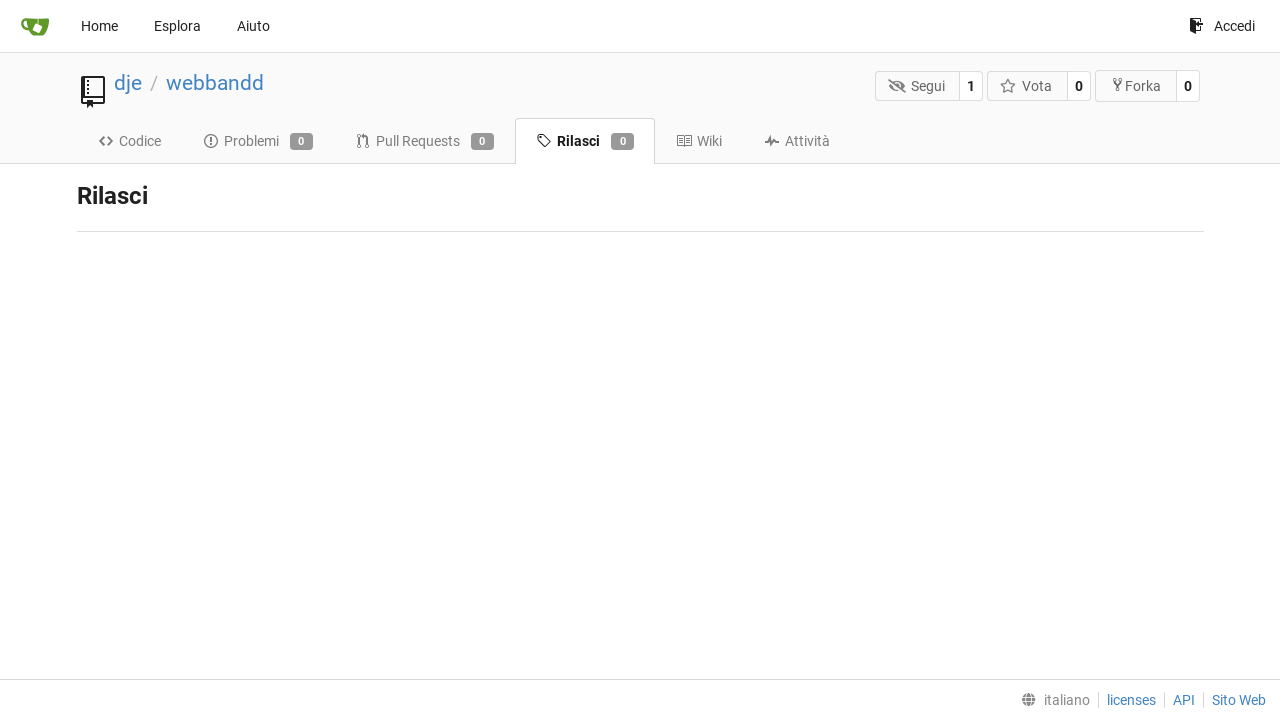

--- FILE ---
content_type: text/html; charset=UTF-8
request_url: https://git.allella.fr/dje/webbandd/releases?lang=it-IT
body_size: 3583
content:
<!DOCTYPE html>
<html lang="it-IT" class="theme-">
<head data-suburl="">
	<meta charset="utf-8">
	<meta name="viewport" content="width=device-width, initial-scale=1">
	<meta http-equiv="x-ua-compatible" content="ie=edge">
	<title>Rilasci -  webbandd - Allella - Gitea </title>
	<link rel="manifest" href="/manifest.json" crossorigin="use-credentials">
	<meta name="theme-color" content="#6cc644">
	<meta name="author" content="dje" />
	<meta name="description" content="webbandd" />
	<meta name="keywords" content="go,git,self-hosted,gitea">
	<meta name="referrer" content="no-referrer" />
	<meta name="_csrf" content="Q5rwGPujz4Y4iET5kYnf3a5V76U6MTc2NjAwNjQ3ODgyMTExOTIwNg" />
	
	
	

	<script>
	/*
	@licstart  The following is the entire license notice for the
        JavaScript code in this page.

	Copyright (c) 2016 The Gitea Authors
	Copyright (c) 2015 The Gogs Authors

	Permission is hereby granted, free of charge, to any person obtaining a copy
	of this software and associated documentation files (the "Software"), to deal
	in the Software without restriction, including without limitation the rights
	to use, copy, modify, merge, publish, distribute, sublicense, and/or sell
	copies of the Software, and to permit persons to whom the Software is
	furnished to do so, subject to the following conditions:

	The above copyright notice and this permission notice shall be included in
	all copies or substantial portions of the Software.

	THE SOFTWARE IS PROVIDED "AS IS", WITHOUT WARRANTY OF ANY KIND, EXPRESS OR
	IMPLIED, INCLUDING BUT NOT LIMITED TO THE WARRANTIES OF MERCHANTABILITY,
	FITNESS FOR A PARTICULAR PURPOSE AND NONINFRINGEMENT. IN NO EVENT SHALL THE
	AUTHORS OR COPYRIGHT HOLDERS BE LIABLE FOR ANY CLAIM, DAMAGES OR OTHER
	LIABILITY, WHETHER IN AN ACTION OF CONTRACT, TORT OR OTHERWISE, ARISING FROM,
	OUT OF OR IN CONNECTION WITH THE SOFTWARE OR THE USE OR OTHER DEALINGS IN
	THE SOFTWARE.
	---
	Licensing information for additional javascript libraries can be found at:
	  {{StaticUrlPrefix}}/vendor/librejs.html

	@licend  The above is the entire license notice
        for the JavaScript code in this page.
	*/
	</script>
	<script>
		window.config = {
			AppVer: '1.13.0\x2bdev-66-g5cb201dc9',
			AppSubUrl: '',
			StaticUrlPrefix: '',
			UseServiceWorker:  true ,
			csrf: 'Q5rwGPujz4Y4iET5kYnf3a5V76U6MTc2NjAwNjQ3ODgyMTExOTIwNg',
			HighlightJS: false,
			Minicolors: false,
			SimpleMDE: false,
			Tribute: false,
			U2F: false,
			Heatmap: false,
			heatmapUser: null,
			NotificationSettings: {
				MinTimeout:  10000 ,
				TimeoutStep:   10000 ,
				MaxTimeout:  60000 ,
				EventSourceUpdateTime:  10000 ,
			},
      
		};
	</script>
	<link rel="shortcut icon" href="/img/favicon.png">
	<link rel="mask-icon" href="/img/gitea-safari.svg" color="#609926">
	<link rel="fluid-icon" href="/img/gitea-lg.png" title="Allella - Gitea">
	<link rel="stylesheet" href="/vendor/assets/font-awesome/css/font-awesome.min.css">

	<link rel="stylesheet" href="/fomantic/semantic.min.css?v=421724a6eab17366b09891baf2f71902">
	<link rel="stylesheet" href="/css/index.css?v=421724a6eab17366b09891baf2f71902">
	<noscript>
		<style>
			.dropdown:hover > .menu { display: block; }
			.ui.secondary.menu .dropdown.item > .menu { margin-top: 0; }
		</style>
	</noscript>

	<style class="list-search-style"></style>

	
		<meta property="og:title" content="webbandd" />
		<meta property="og:url" content="https://git.allella.fr/dje/webbandd" />
		
	
	<meta property="og:type" content="object" />
	<meta property="og:image" content="https://git.allella.fr/user/avatar/dje/-1" />

<meta property="og:site_name" content="Allella - Gitea" />

<link rel="stylesheet" href="/css/allella.css" media="all" />

</head>
<body>
	

	<div class="full height">
		<noscript>Il sito funziona meglio con JavaScript.</noscript>

		

		
			<div class="ui top secondary stackable main menu following bar light">
				<div class="ui container" id="navbar">
	<div class="item brand" style="justify-content: space-between;">
		<a href="/">
			<img class="ui mini image" src="/img/gitea-sm.png">
		</a>
		<div class="ui basic icon button mobile-only" id="navbar-expand-toggle">
			<i class="sidebar icon"></i>
		</div>
	</div>

	
		<a class="item " href="/">Home</a>
		<a class="item " href="/explore/repos">Esplora</a>
	

	

	

	

		<a class="item" target="_blank" rel="noopener noreferrer" href="https://docs.gitea.io">Aiuto</a>
		<div class="right stackable menu">
			
			<a class="item" rel="nofollow" href="/user/login?redirect_to=%2fdje%2fwebbandd%2freleases">
				<svg class="svg octicon-sign-in" width="16" height="16" aria-hidden="true"><use xlink:href="#octicon-sign-in" /></svg> Accedi
			</a>
		</div>

	
</div>

			</div>
		


<div class="repository release">
	<div class="header-wrapper">

	<div class="ui container">
		<div class="repo-header">
			<div class="ui huge breadcrumb repo-title">
				
					
						<svg class="svg octicon-repo" width="32" height="32" aria-hidden="true"><use xlink:href="#octicon-repo" /></svg>
					
				
				<a href="/dje">dje</a>
				<div class="divider"> / </div>
				<a href="/dje/webbandd">webbandd</a>
				
				
				
				
				
			</div>
			
				<div class="repo-buttons">
					<form method="post" action="/dje/webbandd/action/watch?redirect_to=%2fdje%2fwebbandd%2freleases">
						<input type="hidden" name="_csrf" value="Q5rwGPujz4Y4iET5kYnf3a5V76U6MTc2NjAwNjQ3ODgyMTExOTIwNg">
						<div class="ui labeled button" tabindex="0">
							<button type="submit" class="ui compact basic button">
								<i class="icon fa-eye-slash"></i>Segui
							</button>
							<a class="ui basic label" href="/dje/webbandd/watchers">
								1
							</a>
						</div>
					</form>
					<form method="post" action="/dje/webbandd/action/star?redirect_to=%2fdje%2fwebbandd%2freleases">
						<input type="hidden" name="_csrf" value="Q5rwGPujz4Y4iET5kYnf3a5V76U6MTc2NjAwNjQ3ODgyMTExOTIwNg">
						<div class="ui labeled button" tabindex="0">
							<button type="submit" class="ui compact basic button">
								<i class="icon star outline"></i>Vota
							</button>
							<a class="ui basic label" href="/dje/webbandd/stars">
								0
							</a>
						</div>
					</form>
					
						<div class="ui labeled button " tabindex="0">
							<a class="ui compact basic button poping up"  data-content="Accedi per effettuare il fork di questo repository." rel="nofollow" href="/user/login?redirect_to=/repo/fork/14"  data-position="top center" data-variation="tiny">
								<svg class="svg octicon-repo-forked" width="15" height="15" aria-hidden="true"><use xlink:href="#octicon-repo-forked" /></svg>Forka
							</a>
							<a class="ui basic label" href="/dje/webbandd/forks">
								0
							</a>
						</div>
					
				</div>
			
		</div>
	</div>

	<div class="ui tabs container">
		
			<div class="ui tabular stackable menu navbar">
				
				<a class=" item" href="/dje/webbandd">
					<svg class="svg octicon-code" width="16" height="16" aria-hidden="true"><use xlink:href="#octicon-code" /></svg> Codice
				</a>
				

				
					<a class=" item" href="/dje/webbandd/issues">
						<svg class="svg octicon-issue-opened" width="16" height="16" aria-hidden="true"><use xlink:href="#octicon-issue-opened" /></svg> Problemi <span class="ui gray small label">0</span>
					</a>
				

				

				
					<a class=" item" href="/dje/webbandd/pulls">
						<svg class="svg octicon-git-pull-request" width="16" height="16" aria-hidden="true"><use xlink:href="#octicon-git-pull-request" /></svg> Pull Requests <span class="ui gray small label">0</span>
					</a>
				

				
				<a class="active item" href="/dje/webbandd/releases">
					<svg class="svg octicon-tag" width="16" height="16" aria-hidden="true"><use xlink:href="#octicon-tag" /></svg> Rilasci <span class="ui gray small label">0</span>
				</a>
				

				
					<a class=" item" href="/dje/webbandd/wiki" >
						<svg class="svg octicon-book" width="16" height="16" aria-hidden="true"><use xlink:href="#octicon-book" /></svg> Wiki
					</a>
				

				
					<a class=" item" href="/dje/webbandd/activity">
						<svg class="svg octicon-pulse" width="16" height="16" aria-hidden="true"><use xlink:href="#octicon-pulse" /></svg> Attività
					</a>
				

				

				
			</div>
		
	</div>
	<div class="ui tabs divider"></div>
</div>

	<div class="ui container">
		



		<h2 class="ui header">
			Rilasci
			
		</h2>
		<ul id="release-list">
			
		</ul>
		

	


	</div>
</div>


	

	</div>

	

	<footer>
	<div class="ui container">
		<div class="ui right links">
			
			<div class="ui language bottom floating slide up dropdown link item">
				<i class="world icon"></i>
				<div class="text">italiano</div>
				<div class="menu">
					
						<a lang="it-IT" class="item active selected" href="#">italiano</a>
					
						<a lang="en-US" class="item " href="/dje/webbandd/releases?lang=en-US">English</a>
					
						<a lang="zh-CN" class="item " href="/dje/webbandd/releases?lang=zh-CN">简体中文</a>
					
						<a lang="zh-HK" class="item " href="/dje/webbandd/releases?lang=zh-HK">繁體中文（香港）</a>
					
						<a lang="zh-TW" class="item " href="/dje/webbandd/releases?lang=zh-TW">繁體中文（台灣）</a>
					
						<a lang="de-DE" class="item " href="/dje/webbandd/releases?lang=de-DE">Deutsch</a>
					
						<a lang="fr-FR" class="item " href="/dje/webbandd/releases?lang=fr-FR">français</a>
					
						<a lang="nl-NL" class="item " href="/dje/webbandd/releases?lang=nl-NL">Nederlands</a>
					
						<a lang="lv-LV" class="item " href="/dje/webbandd/releases?lang=lv-LV">latviešu</a>
					
						<a lang="ru-RU" class="item " href="/dje/webbandd/releases?lang=ru-RU">русский</a>
					
						<a lang="uk-UA" class="item " href="/dje/webbandd/releases?lang=uk-UA">Українська</a>
					
						<a lang="ja-JP" class="item " href="/dje/webbandd/releases?lang=ja-JP">日本語</a>
					
						<a lang="es-ES" class="item " href="/dje/webbandd/releases?lang=es-ES">español</a>
					
						<a lang="pt-BR" class="item " href="/dje/webbandd/releases?lang=pt-BR">português do Brasil</a>
					
						<a lang="pl-PL" class="item " href="/dje/webbandd/releases?lang=pl-PL">polski</a>
					
						<a lang="bg-BG" class="item " href="/dje/webbandd/releases?lang=bg-BG">български</a>
					
						<a lang="fi-FI" class="item " href="/dje/webbandd/releases?lang=fi-FI">suomi</a>
					
						<a lang="tr-TR" class="item " href="/dje/webbandd/releases?lang=tr-TR">Türkçe</a>
					
						<a lang="cs-CZ" class="item " href="/dje/webbandd/releases?lang=cs-CZ">čeština</a>
					
						<a lang="sr-SP" class="item " href="/dje/webbandd/releases?lang=sr-SP">српски</a>
					
						<a lang="sv-SE" class="item " href="/dje/webbandd/releases?lang=sv-SE">svenska</a>
					
						<a lang="ko-KR" class="item " href="/dje/webbandd/releases?lang=ko-KR">한국어</a>
					
				</div>
			</div>
			<a href="/js/licenses.txt">licenses</a>
			<a href="/api/swagger">API</a>
			<a target="_blank" rel="noopener noreferrer" href="https://gitea.io">Sito Web</a>
			
		</div>
	</div>
</footer>



	<script src="/js/jquery.js?v=421724a6eab17366b09891baf2f71902"></script>






	<script src="/fomantic/semantic.min.js?v=421724a6eab17366b09891baf2f71902"></script>
	<script src="/js/index.js?v=421724a6eab17366b09891baf2f71902"></script>

</body>
</html>



--- FILE ---
content_type: text/css; charset=utf-8
request_url: https://git.allella.fr/css/allella.css
body_size: -68
content:
/*.home .eight, footer {
 display: none;
}*/
